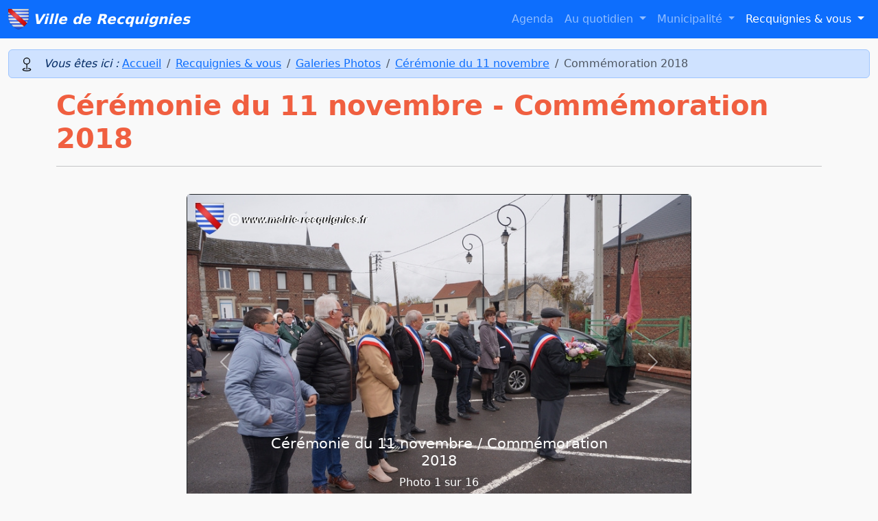

--- FILE ---
content_type: text/html; charset=UTF-8
request_url: https://www.mairie-recquignies.fr/galeries/visionner/sid/1543084018
body_size: 4495
content:
<!DOCTYPE html>

<html lang="fr">
    <head>
        <!-- Encodage de la page -->
        <meta charset="utf-8">

        <meta name="viewport" content="width=device-width, initial-scale=1">
        <meta name="description" content="Site Internet officiel de la Ville de Recquignies">
        <meta name="keywords" lang="fr" content="">
        <meta name="author" content="Commission Communication & Informations de Recquignies">

        <!-- Bootstrap CSS -->
        <link rel="stylesheet" type="text/css" href="https://www.mairie-recquignies.fr/public/css/bootstrap/bootstrap.min.css">

        <!-- DataTables CSS -->
        <link rel="stylesheet" type="text/css" href="https://www.mairie-recquignies.fr/public/css/datatables/dataTables.bootstrap5.min.css">
        <link rel="stylesheet" type="text/css" href="https://www.mairie-recquignies.fr/public/css/datatables/responsive.bootstrap5.min.css">

        <style>
            body {
                min-height: 75rem;
                padding-top: 4.5rem;
                background-color: #F9F9F9;
            }
        </style>

        <!-- Le fav icon -->
        <link href="https://www.mairie-recquignies.fr/public/icones/favicon.ico" rel="shortcut icon" type="image/vnd.microsoft.icon">

        <title>Ville de Recquignies</title>
    </head>
    <body>
        <!-- Menu de navigation -->
        <header>
                    <nav class="navbar navbar-dark navbar-expand-md bg-faded justify-content-center fixed-top bg-primary">
                <div class="container-fluid">
                    <a class="navbar-brand" href="https://www.mairie-recquignies.fr/index/accueil">
                        <img src="https://www.mairie-recquignies.fr/public/icones/recquignies-small-blason.png" width="30" height="30" class="d-inline-block align-top" alt="SmallBlasonRecquignies">
                        <em><b>Ville de Recquignies</b></em>
                    </a>

                    <button class="navbar-toggler" type="button" data-bs-toggle="collapse" data-bs-target="#navbarSupportedContent" aria-controls="navbarSupportedContent" aria-expanded="false" aria-label="Toggle navigation">
                        <span class="navbar-toggler-icon"></span>
                    </button>

                    <div class="collapse navbar-collapse" id="navbarSupportedContent">
                        <ul class="nav navbar-nav ml-auto w-100 justify-content-end">
                            <li class="nav-item">
                                <a class="nav-link " href="https://www.mairie-recquignies.fr/index/agenda">Agenda</a>
                            </li>
                            <li class="nav-item dropdown">
                                <a class="nav-link dropdown-toggle " href="#" id="navbarDropdownMenuLink1" role="button" data-bs-toggle="dropdown" aria-expanded="false">
                                    Au quotidien
                                </a>
                                <ul class="dropdown-menu" aria-labelledby="navbarDropdownMenuLink1">
                                    <li><a class="dropdown-item" href="https://www.mairie-recquignies.fr/viequotidienne/alsh">A.L.S.H.</a></li>
                                    <li><a class="dropdown-item" href="https://www.mairie-recquignies.fr/viequotidienne/agencepostale">Agence Postale</a></li>
                                    <li><a class="dropdown-item" href="https://www.mairie-recquignies.fr/viequotidienne/cpamcaf">C.P.A.M. / C.A.F.</a></li>
                                    <li><a class="dropdown-item" href="https://www.mairie-recquignies.fr/viequotidienne/defibrillateurs">D&eacute;fibrillateurs</a></li>
                                    <li><a class="dropdown-item" href="https://www.mairie-recquignies.fr/viequotidienne/ecoles">Ecoles</a></li>
                                    <li><a class="dropdown-item" href="https://www.mairie-recquignies.fr/viequotidienne/environnement">Environnement</a></li>
                                    <li><a class="dropdown-item" href="https://www.mairie-recquignies.fr/viequotidienne/formalites">Formalit&eacute;s Administratives</a></li>
                                    <li><a class="dropdown-item" href="https://www.mairie-recquignies.fr/viequotidienne/garderiescolaire">Garderie Scolaire</a></li>
                                    <li><a class="dropdown-item" href="https://www.mairie-recquignies.fr/viequotidienne/haltegarderie">Halte Garderie</a></li>
                                    <li><a class="dropdown-item" href="https://www.mairie-recquignies.fr/viequotidienne/permanences">Permanences</a></li>
                                    <li><a class="dropdown-item" href="https://www.mairie-recquignies.fr/viequotidienne/piscine">Piscine</a></li>
                                    <li><a class="dropdown-item" href="https://www.mairie-recquignies.fr/viequotidienne/transports">Transports en commun</a></li>
                                </ul>
                            </li>
                            <li class="nav-item dropdown">
                                <a class="nav-link dropdown-toggle " href="#" id="navbarDropdownMenuLink2" role="button" data-bs-toggle="dropdown" aria-expanded="false">
                                    Municipalit&eacute;
                                </a>
                                <ul class="dropdown-menu" aria-labelledby="navbarDropdownMenuLink2">
                                    <li><a class="dropdown-item" href="https://www.mairie-recquignies.fr/municipalite/arretes">Arr&ecirc;t&eacute;s</a></li>
                                    <li><a class="dropdown-item" href="https://www.mairie-recquignies.fr/municipalite/budgetmunicipal">Budget Municipal</a></li>
                                    <li><a class="dropdown-item" href="https://www.mairie-recquignies.fr/municipalite/bulletinsmunicipaux">Bulletins Municipaux</a></li>
                                    <li><a class="dropdown-item" href="https://www.mairie-recquignies.fr/municipalite/conseilmunicipal">Conseil Municipal</a></li>
                                    <li><a class="dropdown-item" href="https://www.mairie-recquignies.fr/municipalite/deliberations">D&eacute;lib&eacute;rations</a></li>
                                    <li><a class="dropdown-item" href="https://www.mairie-recquignies.fr/municipalite/elections">Elections</a></li>
                                    <li><a class="dropdown-item" href="https://www.mairie-recquignies.fr/municipalite/histoire">Histoire Communale</a></li>
                                    <li><a class="dropdown-item" href="https://www.mairie-recquignies.fr/municipalite/marchepublic">March&eacute; Public</a></li>
                                    <li><a class="dropdown-item" href="https://www.mairie-recquignies.fr/municipalite/servicesmunicipaux">Services Municipaux</a></li>
                                </ul>
                            </li>
                            <li class="nav-item dropdown">
                                <a class="nav-link dropdown-toggle active" href="#" id="navbarDropdownMenuLink3" role="button" data-bs-toggle="dropdown" aria-expanded="false">
                                    Recquignies &amp; vous
                                </a>
                                <ul class="dropdown-menu" aria-labelledby="navbarDropdownMenuLink3">
                                    <li><a class="dropdown-item" href="https://www.mairie-recquignies.fr/vierechignienne/annuaires">Annuaires</a></li>
                                    <li><a class="dropdown-item" href="https://www.mairie-recquignies.fr/vierechignienne/festivites">Festivit&eacute;s</a></li>
                                    <li><a class="dropdown-item" href="https://www.mairie-recquignies.fr/vierechignienne/galeries">Galeries Photos</a></li>
                                    <li><a class="dropdown-item" href="https://www.mairie-recquignies.fr/vierechignienne/structures">Structures Municipales</a></li>
                                    <li><a class="dropdown-item" href="https://www.mairie-recquignies.fr/vierechignienne/securiteroutiere">S&eacute;curit&eacute; Routi&egrave;re</a></li>
                                    <li><a class="dropdown-item" href="https://www.mairie-recquignies.fr/vierechignienne/synthesepiv">Synth&egrave;se des P.I.V.</a></li>
                                </ul>
                            </li>
                            
                        </ul>
                    </div>
                </div>
            </nav>
                </header>
        <!-- Fin du Menu de navigation -->
        <!-- Corps de la page -->
        <!-- Fil Ariane -->
        <div class="container-fluid">
            <div class="alert alert-primary" role="alert">
                <nav aria-label="breadcrumb" style="margin-bottom:-1.5em;margin-top:-0.5em;">
                    <ol class="breadcrumb">
                        <li><img src="https://www.mairie-recquignies.fr/public/icones/bootstrap/geo.svg" alt="GeoIcon" width="20" height="20"></li>
                        <li>&nbsp;&nbsp;&nbsp;</li>
                        <li class="breadcrumb-item"><em>Vous &ecirc;tes ici :</em>&nbsp;<a href="https://www.mairie-recquignies.fr/index/accueil">Accueil</a></li>
                        <li class="breadcrumb-item"><a href="https://www.mairie-recquignies.fr/vierechignienne/accueil">Recquignies &amp; vous</a></li>
                        <li class="breadcrumb-item active"><a href="https://www.mairie-recquignies.fr/galeries/accueil">Galeries Photos</a></li>
                        <li class="breadcrumb-item"><a href="https://www.mairie-recquignies.fr/galeries/accueil/sid/1453452012">Cérémonie du 11 novembre</a></li>
                        <li class="breadcrumb-item active" aria-current="page">Commémoration 2018</li>
                    </ol>
                </nav>
            </div>
        </div>
        <!-- Fin du Fil Ariane -->

        <!-- Titre de la page -->
        <div class="container">
            <div class="row-fluid">
                <div class="col-sm-12 col-md-12 col-lg-12 col-xl-12">
                    <h1><b style="color:#f05f40;">Cérémonie du 11 novembre - Commémoration 2018</b></h1>
                    <hr>
                </div>
            </div>
        </div>

        <div class="container-fluid">
            <div class="row">
                &nbsp;
            </div>
        </div>
        <!-- Fin du Titre de la page -->

        <!-- Contenu de la page -->
        <div class="container">
            <div class="row">
                <div class="col-sm-12 col-md-2 col-lg-2 col-xl-2"></div>
                <div class="col-sm-12 col-md-8 col-lg-8 col-xl-8">
                    <div class="card border-dark">
                        <div id="carouselGalerieControls" class="carousel slide carousel-fade" data-bs-ride="carousel" style="text-align: center;"><div class="carousel-inner"><div class="carousel-item active"><img class="img-fluid" src="https://www.mairie-recquignies.fr/public/images/galeries/1543084018/reelles/1543084135.JPG" alt="Photo 1 sur 16 de la galerie Commémoration 2018"><div class="carousel-caption d-none d-md-block"><h2 style="font-size: 16pt;">Cérémonie du 11 novembre / Commémoration 2018</h2><p>Photo 1 sur 16</p></div></div><div class="carousel-item"><img class="img-fluid" src="https://www.mairie-recquignies.fr/public/images/galeries/1543084018/reelles/1543084138.JPG" alt="Photo 2 sur 16 de la galerie Commémoration 2018"><div class="carousel-caption d-none d-md-block"><h2 style="font-size: 16pt;">Cérémonie du 11 novembre / Commémoration 2018</h2><p>Photo 2 sur 16</p></div></div><div class="carousel-item"><img class="img-fluid" src="https://www.mairie-recquignies.fr/public/images/galeries/1543084018/reelles/1543084142.JPG" alt="Photo 3 sur 16 de la galerie Commémoration 2018"><div class="carousel-caption d-none d-md-block"><h2 style="font-size: 16pt;">Cérémonie du 11 novembre / Commémoration 2018</h2><p>Photo 3 sur 16</p></div></div><div class="carousel-item"><img class="img-fluid" src="https://www.mairie-recquignies.fr/public/images/galeries/1543084018/reelles/1543084144.JPG" alt="Photo 4 sur 16 de la galerie Commémoration 2018"><div class="carousel-caption d-none d-md-block"><h2 style="font-size: 16pt;">Cérémonie du 11 novembre / Commémoration 2018</h2><p>Photo 4 sur 16</p></div></div><div class="carousel-item"><img class="img-fluid" src="https://www.mairie-recquignies.fr/public/images/galeries/1543084018/reelles/1543084147.JPG" alt="Photo 5 sur 16 de la galerie Commémoration 2018"><div class="carousel-caption d-none d-md-block"><h2 style="font-size: 16pt;">Cérémonie du 11 novembre / Commémoration 2018</h2><p>Photo 5 sur 16</p></div></div><div class="carousel-item"><img class="img-fluid" src="https://www.mairie-recquignies.fr/public/images/galeries/1543084018/reelles/1543084149.JPG" alt="Photo 6 sur 16 de la galerie Commémoration 2018"><div class="carousel-caption d-none d-md-block"><h2 style="font-size: 16pt;">Cérémonie du 11 novembre / Commémoration 2018</h2><p>Photo 6 sur 16</p></div></div><div class="carousel-item"><img class="img-fluid" src="https://www.mairie-recquignies.fr/public/images/galeries/1543084018/reelles/1543084151.JPG" alt="Photo 7 sur 16 de la galerie Commémoration 2018"><div class="carousel-caption d-none d-md-block"><h2 style="font-size: 16pt;">Cérémonie du 11 novembre / Commémoration 2018</h2><p>Photo 7 sur 16</p></div></div><div class="carousel-item"><img class="img-fluid" src="https://www.mairie-recquignies.fr/public/images/galeries/1543084018/reelles/1543084154.JPG" alt="Photo 8 sur 16 de la galerie Commémoration 2018"><div class="carousel-caption d-none d-md-block"><h2 style="font-size: 16pt;">Cérémonie du 11 novembre / Commémoration 2018</h2><p>Photo 8 sur 16</p></div></div><div class="carousel-item"><img class="img-fluid" src="https://www.mairie-recquignies.fr/public/images/galeries/1543084018/reelles/1543084156.JPG" alt="Photo 9 sur 16 de la galerie Commémoration 2018"><div class="carousel-caption d-none d-md-block"><h2 style="font-size: 16pt;">Cérémonie du 11 novembre / Commémoration 2018</h2><p>Photo 9 sur 16</p></div></div><div class="carousel-item"><img class="img-fluid" src="https://www.mairie-recquignies.fr/public/images/galeries/1543084018/reelles/1543084159.JPG" alt="Photo 10 sur 16 de la galerie Commémoration 2018"><div class="carousel-caption d-none d-md-block"><h2 style="font-size: 16pt;">Cérémonie du 11 novembre / Commémoration 2018</h2><p>Photo 10 sur 16</p></div></div><div class="carousel-item"><img class="img-fluid" src="https://www.mairie-recquignies.fr/public/images/galeries/1543084018/reelles/1543084162.JPG" alt="Photo 11 sur 16 de la galerie Commémoration 2018"><div class="carousel-caption d-none d-md-block"><h2 style="font-size: 16pt;">Cérémonie du 11 novembre / Commémoration 2018</h2><p>Photo 11 sur 16</p></div></div><div class="carousel-item"><img class="img-fluid" src="https://www.mairie-recquignies.fr/public/images/galeries/1543084018/reelles/1543084166.JPG" alt="Photo 12 sur 16 de la galerie Commémoration 2018"><div class="carousel-caption d-none d-md-block"><h2 style="font-size: 16pt;">Cérémonie du 11 novembre / Commémoration 2018</h2><p>Photo 12 sur 16</p></div></div><div class="carousel-item"><img class="img-fluid" src="https://www.mairie-recquignies.fr/public/images/galeries/1543084018/reelles/1543084168.JPG" alt="Photo 13 sur 16 de la galerie Commémoration 2018"><div class="carousel-caption d-none d-md-block"><h2 style="font-size: 16pt;">Cérémonie du 11 novembre / Commémoration 2018</h2><p>Photo 13 sur 16</p></div></div><div class="carousel-item"><img class="img-fluid" src="https://www.mairie-recquignies.fr/public/images/galeries/1543084018/reelles/1543084171.JPG" alt="Photo 14 sur 16 de la galerie Commémoration 2018"><div class="carousel-caption d-none d-md-block"><h2 style="font-size: 16pt;">Cérémonie du 11 novembre / Commémoration 2018</h2><p>Photo 14 sur 16</p></div></div><div class="carousel-item"><img class="img-fluid" src="https://www.mairie-recquignies.fr/public/images/galeries/1543084018/reelles/1543084174.JPG" alt="Photo 15 sur 16 de la galerie Commémoration 2018"><div class="carousel-caption d-none d-md-block"><h2 style="font-size: 16pt;">Cérémonie du 11 novembre / Commémoration 2018</h2><p>Photo 15 sur 16</p></div></div><div class="carousel-item"><img class="img-fluid" src="https://www.mairie-recquignies.fr/public/images/galeries/1543084018/reelles/1543084176.JPG" alt="Photo 16 sur 16 de la galerie Commémoration 2018"><div class="carousel-caption d-none d-md-block"><h2 style="font-size: 16pt;">Cérémonie du 11 novembre / Commémoration 2018</h2><p>Photo 16 sur 16</p></div></div></div><a class="carousel-control-prev" href="#carouselGalerieControls" role="button" data-bs-slide="prev"><span class="carousel-control-prev-icon" aria-hidden="true"></span><span class="visually-hidden">Photo pr&eacute;c&eacute;dente</span></a><a class="carousel-control-next" href="#carouselGalerieControls" role="button" data-bs-slide="next"><span class="carousel-control-next-icon" aria-hidden="true"></span><span class="visually-hidden">Photo suivante</span></a></div><br><nav aria-label="Pagination dans la galerie"><ul class="pagination justify-content-center"><li class="page-item disabled"><a class="page-link" href="#" style="font-size: 14pt;"><img src="https://www.mairie-recquignies.fr/public/icones/bootstrap/skip-start.svg" alt="SkipStartIcon" width="16" height="16"></a></li><li class="page-item disabled"><a class="page-link" href="#" style="font-size: 14pt;"><img src="https://www.mairie-recquignies.fr/public/icones/bootstrap/skip-backward.svg" alt="SkipBackwardIcon" width="16" height="16"></a></li><li class="page-item disabled"><a class="page-link" href="#"><b style="color:#f05f40;font-size: 14pt;">Page 1 sur 1</b></a><li class="page-item"><li class="page-item disabled"><a class="page-link" href="#" style="font-size: 14pt;"><img src="https://www.mairie-recquignies.fr/public/icones/bootstrap/skip-forward.svg" alt="SkipForwardIcon" width="16" height="16"></a></li><li class="page-item disabled"><a class="page-link" href="#" style="font-size: 14pt;"><img src="https://www.mairie-recquignies.fr/public/icones/bootstrap/skip-end.svg" alt="SkipEndIcon" width="16" height="16"></a></li></ul></nav>
                        <div class="card-body">
                            <p style="text-align: left;">Photos de la c&eacute;r&eacute;monie du 11 novembre 2018 comm&eacute;morant le 100&egrave;me anniversaire de la signature de l'armistice de la premi&egrave;re guerre mondiale aux monuments aux morts de Rocq puis de Recquignies.</p>
                            <p style="text-align: center;"><em><b>Cat&eacute;gorie :</b> Cérémonies</em></p>
                            <p style="text-align: center;"><em><b>Nombre de photos :</b> 16</em></p>
                            <p style="text-align: center;"><em><b>Date d'enregistrement :</b> 24 novembre 2018</em></p>
                        </div>
                    </div>
                </div>
                <div class="col-sm-12 col-md-2 col-lg-2 col-xl-2"></div>
            </div>
        </div>

        <div class="container-fluid">
            <div class="row">
                &nbsp;
            </div>
        </div>

        <div class="container">
            <div class="alert alert-danger" role="alert">
                <p style="margin-bottom:-0.5em;margin-top:-0.5em;text-align: left;">
                    <img src="https://www.mairie-recquignies.fr/public/icones/bootstrap/exclamation-octagon.svg" alt="ExclamationOctagonIcon" width="16" height="16">
                    <b>
                        La copie des images pr&eacute;sentes sur le site de la Ville de Recquignies et du Hameau de Rocq n'est pas autoris&eacute;e.
                        Il est certes impossible d'emp&ecirc;cher la copie de celles-ci. Dans ce cas, merci de laisser apparent le filigrane
                        &copy;www.mairie-recquignies.fr sur vos reprises.

                        <br><br>

                        Sachez que si vous publiez ces photos sur un site de r&eacute;seau social (que votre profil/groupe soit priv&eacute; ou public),
                        vous lui donnez sp&eacute;cifiquement la permission de les utiliser comme bon lui semble. Nous vous conseillons plut&ocirc;t d'effectuer
                        un lien vers cette galerie en publiant l'URL dans le message de votre statut.
                    </b>
                </p>
            </div>
        </div>
        <!-- Fin du Contenu de la page -->
        <!-- Fin du Corps de la page -->
        <!-- Pied de Page -->
                <footer>
            <div class="container-fluid" style="text-align:center;">
                <hr>
                <p>&copy;2026 Ville de Recquignies - Tous droits r&eacute;serv&eacute;s</p>
                <p><a href="https://www.mairie-recquignies.fr/index/mentions">Mentions L&eacute;gales</a></p>
                <p><img height="150" width="150" alt="Blason de Recquignies" src="https://www.mairie-recquignies.fr/public/icones/blason-recquignies-150.png"></p>
                <p>R&eacute;alis&eacute; avec <a href="http://getbootstrap.com/" target="_blank">Bootstrap</a> par la Commission Communication &amp; Informations</p>
                <p>Version 7.7.0</p>
            </div>
        </footer>
                <!-- Fin du Pied de Page -->

        <!-- JavaScript -->
        <!-- jQuery JS -->
        <script src="https://www.mairie-recquignies.fr/public/js/jquery/jquery-3.7.1.slim.min.js"></script>

        <!-- Popper JS -->
        <script src="https://www.mairie-recquignies.fr/public/js/popper/popper.min.js"></script>

        <!-- Bootstrap JS -->
        <script src="https://www.mairie-recquignies.fr/public/js/bootstrap/bootstrap.min.js"></script>

        <!-- DataTables JS -->
        <script src="https://www.mairie-recquignies.fr/public/js/datatables/jquery.dataTables.min.js"></script>
        <script src="https://www.mairie-recquignies.fr/public/js/datatables/dataTables.bootstrap5.min.js"></script>
        <script src="https://www.mairie-recquignies.fr/public/js/datatables/responsive.bootstrap5.min.js"></script>

                    <script>
            $(document).ready(function() {
                $('#myPdfDataTable1').dataTable({
                       "columnDefs": [
                            {
                                "targets": [ 0 ],
                                "orderable": false
                            },
                            {
                                "targets": [ 3 ],
                                "visible": false,
                                "searchable": false
                            }
                        ],
                        "responsive": true,
                        "aoColumns": [
                                  {"bSortable": false},
                                  {"bSortable": true},
                                  {"iDataSort": 3},
                                  {"bVisible": false}
                                 ],
                        "order": [[ 3, "desc" ]],
                        "pageLength": 10,
                        "oLanguage": {
                            "sProcessing":      "Traitement en cours...",
                            "sSearch":          "Rechercher :",
                            "sLengthMenu":      "Afficher _MENU_ &eacute;l&eacute;ments",
                            "sInfo":            "Affichage de l'&eacute;l&eacute;ment _START_ &agrave; _END_ sur _TOTAL_ &eacute;l&eacute;ments",
                            "sInfoEmpty":       "Affichage de l'&eacute;l&eacute;ment 0 &agrave; 0 sur 0 &eacute;l&eacute;ment",
                            "sInfoFiltered":    "(filtr&eacute; de _MAX_ &eacute;l&eacute;ments au total)",
                            "sInfoPostFix":     "",
                            "sLoadingRecords":  "Chargement en cours...",
                            "sZeroRecords":     "Aucun &eacute;l&eacute;ment &agrave; afficher",
                            "sEmptyTable":      "Aucune donn&eacute;e disponible dans le tableau",
                            "oPaginate": {
                                "sFirst":      "Premier",
                                "sPrevious":   "Pr&eacute;c&eacute;dent",
                                "sNext":       "Suivant",
                                "sLast":       "Dernier"
                            },
                            "oAria": {
                                "sSortAscending":  ": activer pour trier la colonne par ordre croissant",
                                "sSortDescending": ": activer pour trier la colonne par ordre d&eacute;croissant"
                            }
                        }
                });
            });

            $(document).ready(function() {
                $('#myPdfDataTable2').dataTable({
                       "columnDefs": [
                            {
                                "targets": [ 0 ],
                                "orderable": false
                            },
                            {
                                "targets": [ 3 ],
                                "visible": false,
                                "searchable": false
                            }
                        ],
                        "responsive": true,
                        "aoColumns": [
                                  {"bSortable": false},
                                  {"bSortable": true},
                                  {"iDataSort": 3},
                                  {"bVisible": false}
                                 ],
                        "order": [[ 3, "desc" ]],
                        "pageLength": 10,
                        "oLanguage": {
                            "sProcessing":      "Traitement en cours...",
                            "sSearch":          "Rechercher :",
                            "sLengthMenu":      "Afficher _MENU_ &eacute;l&eacute;ments",
                            "sInfo":            "Affichage de l'&eacute;l&eacute;ment _START_ &agrave; _END_ sur _TOTAL_ &eacute;l&eacute;ments",
                            "sInfoEmpty":       "Affichage de l'&eacute;l&eacute;ment 0 &agrave; 0 sur 0 &eacute;l&eacute;ment",
                            "sInfoFiltered":    "(filtr&eacute; de _MAX_ &eacute;l&eacute;ments au total)",
                            "sInfoPostFix":     "",
                            "sLoadingRecords":  "Chargement en cours...",
                            "sZeroRecords":     "Aucun &eacute;l&eacute;ment &agrave; afficher",
                            "sEmptyTable":      "Aucune donn&eacute;e disponible dans le tableau",
                            "oPaginate": {
                                "sFirst":      "Premier",
                                "sPrevious":   "Pr&eacute;c&eacute;dent",
                                "sNext":       "Suivant",
                                "sLast":       "Dernier"
                            },
                            "oAria": {
                                "sSortAscending":  ": activer pour trier la colonne par ordre croissant",
                                "sSortDescending": ": activer pour trier la colonne par ordre d&eacute;croissant"
                            }
                        }
                });
            });

            $(document).ready(function() {
                $('#myActualiteDataTable').dataTable({
                       "columnDefs": [
                            {
                                "targets": [ 0 ],
                                "orderable": false
                            },
                            {
                                "targets": [ 3 ],
                                "visible": false,
                                "searchable": false
                            }
                        ],
                        "responsive": true,
                        "aoColumns": [
                                  {"bSortable": false},
                                  {"bSortable": true},
                                  {"iDataSort": 3},
                                  {"bVisible": false}
                                 ],
                        "order": [[ 3, "desc" ]],
                        "pageLength": 10,
                        "oLanguage": {
                            "sProcessing":      "Traitement en cours...",
                            "sSearch":          "Rechercher :",
                            "sLengthMenu":      "Afficher _MENU_ &eacute;l&eacute;ments",
                            "sInfo":            "Affichage de l'&eacute;l&eacute;ment _START_ &agrave; _END_ sur _TOTAL_ &eacute;l&eacute;ments",
                            "sInfoEmpty":       "Affichage de l'&eacute;l&eacute;ment 0 &agrave; 0 sur 0 &eacute;l&eacute;ment",
                            "sInfoFiltered":    "(filtr&eacute; de _MAX_ &eacute;l&eacute;ments au total)",
                            "sInfoPostFix":     "",
                            "sLoadingRecords":  "Chargement en cours...",
                            "sZeroRecords":     "Aucun &eacute;l&eacute;ment &agrave; afficher",
                            "sEmptyTable":      "Aucune donn&eacute;e disponible dans le tableau",
                            "oPaginate": {
                                "sFirst":      "Premier",
                                "sPrevious":   "Pr&eacute;c&eacute;dent",
                                "sNext":       "Suivant",
                                "sLast":       "Dernier"
                            },
                            "oAria": {
                                "sSortAscending":  ": activer pour trier la colonne par ordre croissant",
                                "sSortDescending": ": activer pour trier la colonne par ordre d&eacute;croissant"
                            }
                        }
                });
            });

            $(document).ready(function() {
                $('#myGalerieDataTable').dataTable({
                       "columnDefs": [
                            {
                                "targets": [ 0 ],
                                "orderable": false
                            },
                            {
                                "targets": [ 3 ],
                                "visible": false,
                                "searchable": false
                            }
                        ],
                        "responsive": true,
                        "aoColumns": [
                                  {"bSortable": false},
                                  {"bSortable": true},
                                  {"iDataSort": 3},
                                  {"bVisible": false}
                                 ],
                        "order": [[ 3, "desc" ]],
                        "pageLength": 10,
                        "oLanguage": {
                            "sProcessing":      "Traitement en cours...",
                            "sSearch":          "Rechercher :",
                            "sLengthMenu":      "Afficher _MENU_ &eacute;l&eacute;ments",
                            "sInfo":            "Affichage de l'&eacute;l&eacute;ment _START_ &agrave; _END_ sur _TOTAL_ &eacute;l&eacute;ments",
                            "sInfoEmpty":       "Affichage de l'&eacute;l&eacute;ment 0 &agrave; 0 sur 0 &eacute;l&eacute;ment",
                            "sInfoFiltered":    "(filtr&eacute; de _MAX_ &eacute;l&eacute;ments au total)",
                            "sInfoPostFix":     "",
                            "sLoadingRecords":  "Chargement en cours...",
                            "sZeroRecords":     "Aucun &eacute;l&eacute;ment &agrave; afficher",
                            "sEmptyTable":      "Aucune donn&eacute;e disponible dans le tableau",
                            "oPaginate": {
                                "sFirst":      "Premier",
                                "sPrevious":   "Pr&eacute;c&eacute;dent",
                                "sNext":       "Suivant",
                                "sLast":       "Dernier"
                            },
                            "oAria": {
                                "sSortAscending":  ": activer pour trier la colonne par ordre croissant",
                                "sSortDescending": ": activer pour trier la colonne par ordre d&eacute;croissant"
                            }
                        }
                });
            });

            $(document).ready(function() {
                $('#myAgendaDataTable').dataTable({
                       "columnDefs": [
                            {
                                "targets": [ 0 ],
                                "orderable": true,
                                "iDataSort": 4
                            },
                            {
                                "targets": [ 3 ],
                                "orderable": false
                            },
                            {
                                "targets": [ 4 ],
                                "visible": false,
                                "searchable": false
                            }
                        ],
                        "responsive": true,
                        "order": [[ 4, "asc" ]],
                        "oLanguage": {
                            "sProcessing":      "Traitement en cours...",
                            "sSearch":          "Rechercher :",
                            "sLengthMenu":      "Afficher _MENU_ &eacute;l&eacute;ments",
                            "sInfo":            "Affichage de l'&eacute;l&eacute;ment _START_ &agrave; _END_ sur _TOTAL_ &eacute;l&eacute;ments",
                            "sInfoEmpty":       "Affichage de l'&eacute;l&eacute;ment 0 &agrave; 0 sur 0 &eacute;l&eacute;ment",
                            "sInfoFiltered":    "(filtr&eacute; de _MAX_ &eacute;l&eacute;ments au total)",
                            "sInfoPostFix":     "",
                            "sLoadingRecords":  "Chargement en cours...",
                            "sZeroRecords":     "Aucun &eacute;l&eacute;ment &agrave; afficher",
                            "sEmptyTable":      "Aucune donn&eacute;e disponible dans le tableau",
                            "oPaginate": {
                                "sFirst":      "Premier",
                                "sPrevious":   "Pr&eacute;c&eacute;dent",
                                "sNext":       "Suivant",
                                "sLast":       "Dernier"
                            },
                            "oAria": {
                                "sSortAscending":  ": activer pour trier la colonne par ordre croissant",
                                "sSortDescending": ": activer pour trier la colonne par ordre d&eacute;croissant"
                            }
                        }
                });
            });

            $(document).ready(function() {
                $('#mySecondAgendaDataTable').dataTable({
                       "columnDefs": [
                            {
                                "targets": [ 0 ],
                                "orderable": true,
                                "iDataSort": 4
                            },
                            {
                                "targets": [ 3 ],
                                "orderable": false
                            },
                            {
                                "targets": [ 4 ],
                                "visible": false,
                                "searchable": false
                            }
                        ],
                        "responsive": true,
                        "order": [[ 4, "asc" ]],
                        "oLanguage": {
                            "sProcessing":      "Traitement en cours...",
                            "sSearch":          "Rechercher :",
                            "sLengthMenu":      "Afficher _MENU_ &eacute;l&eacute;ments",
                            "sInfo":            "Affichage de l'&eacute;l&eacute;ment _START_ &agrave; _END_ sur _TOTAL_ &eacute;l&eacute;ments",
                            "sInfoEmpty":       "Affichage de l'&eacute;l&eacute;ment 0 &agrave; 0 sur 0 &eacute;l&eacute;ment",
                            "sInfoFiltered":    "(filtr&eacute; de _MAX_ &eacute;l&eacute;ments au total)",
                            "sInfoPostFix":     "",
                            "sLoadingRecords":  "Chargement en cours...",
                            "sZeroRecords":     "Aucun &eacute;l&eacute;ment &agrave; afficher",
                            "sEmptyTable":      "Aucune donn&eacute;e disponible dans le tableau",
                            "oPaginate": {
                                "sFirst":      "Premier",
                                "sPrevious":   "Pr&eacute;c&eacute;dent",
                                "sNext":       "Suivant",
                                "sLast":       "Dernier"
                            },
                            "oAria": {
                                "sSortAscending":  ": activer pour trier la colonne par ordre croissant",
                                "sSortDescending": ": activer pour trier la colonne par ordre d&eacute;croissant"
                            }
                        }
                });
            });
            </script>

            <script>
            var tooltipTriggerList = [].slice.call(document.querySelectorAll('[data-bs-toggle="tooltip"]'))
            var tooltipList = tooltipTriggerList.map(function (tooltipTriggerEl) {
                return new bootstrap.Tooltip(tooltipTriggerEl)
            })

            var popoverTriggerList = [].slice.call(document.querySelectorAll('[data-bs-toggle="popover"]'))
            var popoverList = popoverTriggerList.map(function (popoverTriggerEl) {
                return new bootstrap.Popover(popoverTriggerEl)
            })

            var popover = new bootstrap.Popover(document.querySelector('.popover-dismiss'), {
                trigger: 'focus'
            })
            </script>
            </body>
</html>

--- FILE ---
content_type: image/svg+xml
request_url: https://www.mairie-recquignies.fr/public/icones/bootstrap/skip-end.svg
body_size: 213
content:
<svg xmlns="http://www.w3.org/2000/svg" width="16" height="16" fill="currentColor" class="bi bi-skip-end" viewBox="0 0 16 16">
  <path d="M12.5 4a.5.5 0 0 0-1 0v3.248L5.233 3.612C4.713 3.31 4 3.655 4 4.308v7.384c0 .653.713.998 1.233.696L11.5 8.752V12a.5.5 0 0 0 1 0zM5 4.633 10.804 8 5 11.367z"/>
</svg>

--- FILE ---
content_type: application/javascript
request_url: https://www.mairie-recquignies.fr/public/js/datatables/responsive.bootstrap5.min.js
body_size: 648
content:
/*! Bootstrap 5 integration for DataTables' Responsive
 * © SpryMedia Ltd - datatables.net/license
 */
!function(n){var o,a;"function"==typeof define&&define.amd?define(["jquery","datatables.net-bs5","datatables.net-responsive"],function(e){return n(e,window,document)}):"object"==typeof exports?(o=require("jquery"),a=function(e,d){d.fn.dataTable||require("datatables.net-bs5")(e,d),d.fn.dataTable.Responsive||require("datatables.net-responsive")(e,d)},"undefined"==typeof window?module.exports=function(e,d){return e=e||window,d=d||o(e),a(e,d),n(d,e,e.document)}:(a(window,o),module.exports=n(o,window,window.document))):n(jQuery,window,document)}(function(s,e,l,d){"use strict";var r,n=s.fn.dataTable,o=n.Responsive.display,u=o.modal,f=s('<div class="modal fade dtr-bs-modal" role="dialog"><div class="modal-dialog" role="document"><div class="modal-content"><div class="modal-header"><button type="button" class="btn-close" data-bs-dismiss="modal" aria-label="Close"></button></div><div class="modal-body"/></div></div></div>'),a=e.bootstrap;return n.Responsive.bootstrap=function(e){a=e},o.modal=function(i){return r=r||new a.Modal(f[0]),function(e,d,n,o){if(s.fn.modal){if(d){if(!s.contains(l,f[0])||e.index()!==f.data("dtr-row-idx"))return null;f.find("div.modal-body").empty().append(n())}else{var a,t;i&&i.header&&(t=(a=f.find("div.modal-header")).find("button").detach(),a.empty().append('<h4 class="modal-title">'+i.header(e)+"</h4>").append(t)),f.find("div.modal-body").empty().append(n()),f.data("dtr-row-idx",e.index()).one("hidden.bs.modal",o).appendTo("body").modal(),r.show()}return!0}return u(e,d,n,o)}},n});

--- FILE ---
content_type: image/svg+xml
request_url: https://www.mairie-recquignies.fr/public/icones/bootstrap/skip-backward.svg
body_size: 349
content:
<svg xmlns="http://www.w3.org/2000/svg" width="16" height="16" fill="currentColor" class="bi bi-skip-backward" viewBox="0 0 16 16">
  <path d="M.5 3.5A.5.5 0 0 1 1 4v3.248l6.267-3.636c.52-.302 1.233.043 1.233.696v2.94l6.267-3.636c.52-.302 1.233.043 1.233.696v7.384c0 .653-.713.998-1.233.696L8.5 8.752v2.94c0 .653-.713.998-1.233.696L1 8.752V12a.5.5 0 0 1-1 0V4a.5.5 0 0 1 .5-.5m7 1.133L1.696 8 7.5 11.367zm7.5 0L9.196 8 15 11.367z"/>
</svg>

--- FILE ---
content_type: image/svg+xml
request_url: https://www.mairie-recquignies.fr/public/icones/bootstrap/geo.svg
body_size: 830
content:
<svg xmlns="http://www.w3.org/2000/svg" width="16" height="16" fill="currentColor" class="bi bi-geo" viewBox="0 0 16 16">
  <path fill-rule="evenodd" d="M8 1a3 3 0 1 0 0 6 3 3 0 0 0 0-6M4 4a4 4 0 1 1 4.5 3.969V13.5a.5.5 0 0 1-1 0V7.97A4 4 0 0 1 4 3.999zm2.493 8.574a.5.5 0 0 1-.411.575c-.712.118-1.28.295-1.655.493a1.3 1.3 0 0 0-.37.265.3.3 0 0 0-.057.09V14l.002.008.016.033a.6.6 0 0 0 .145.15c.165.13.435.27.813.395.751.25 1.82.414 3.024.414s2.273-.163 3.024-.414c.378-.126.648-.265.813-.395a.6.6 0 0 0 .146-.15l.015-.033L12 14v-.004a.3.3 0 0 0-.057-.09 1.3 1.3 0 0 0-.37-.264c-.376-.198-.943-.375-1.655-.493a.5.5 0 1 1 .164-.986c.77.127 1.452.328 1.957.594C12.5 13 13 13.4 13 14c0 .426-.26.752-.544.977-.29.228-.68.413-1.116.558-.878.293-2.059.465-3.34.465s-2.462-.172-3.34-.465c-.436-.145-.826-.33-1.116-.558C3.26 14.752 3 14.426 3 14c0-.599.5-1 .961-1.243.505-.266 1.187-.467 1.957-.594a.5.5 0 0 1 .575.411"/>
</svg>

--- FILE ---
content_type: image/svg+xml
request_url: https://www.mairie-recquignies.fr/public/icones/bootstrap/skip-forward.svg
body_size: 351
content:
<svg xmlns="http://www.w3.org/2000/svg" width="16" height="16" fill="currentColor" class="bi bi-skip-forward" viewBox="0 0 16 16">
  <path d="M15.5 3.5a.5.5 0 0 1 .5.5v8a.5.5 0 0 1-1 0V8.752l-6.267 3.636c-.52.302-1.233-.043-1.233-.696v-2.94l-6.267 3.636C.713 12.69 0 12.345 0 11.692V4.308c0-.653.713-.998 1.233-.696L7.5 7.248v-2.94c0-.653.713-.998 1.233-.696L15 7.248V4a.5.5 0 0 1 .5-.5M1 4.633v6.734L6.804 8zm7.5 0v6.734L14.304 8z"/>
</svg>

--- FILE ---
content_type: image/svg+xml
request_url: https://www.mairie-recquignies.fr/public/icones/bootstrap/skip-start.svg
body_size: 214
content:
<svg xmlns="http://www.w3.org/2000/svg" width="16" height="16" fill="currentColor" class="bi bi-skip-start" viewBox="0 0 16 16">
  <path d="M4 4a.5.5 0 0 1 1 0v3.248l6.267-3.636c.52-.302 1.233.043 1.233.696v7.384c0 .653-.713.998-1.233.696L5 8.752V12a.5.5 0 0 1-1 0zm7.5.633L5.696 8l5.804 3.367z"/>
</svg>